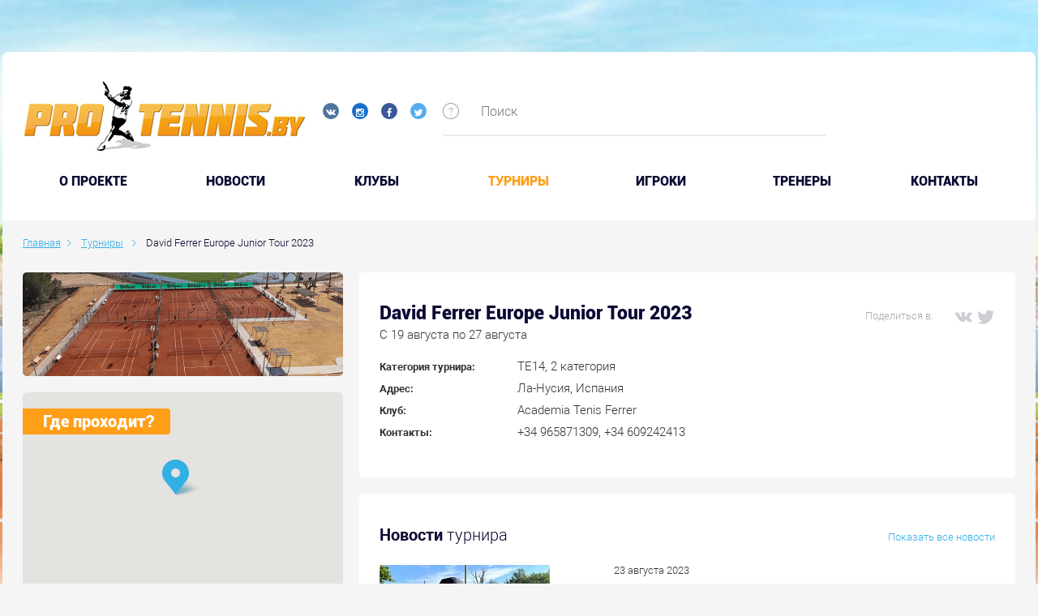

--- FILE ---
content_type: text/html; charset=UTF-8
request_url: https://protennis.by/tournaments/david_ferrer_europe_junior_tour_2023/
body_size: 9693
content:

<!DOCTYPE html>
<!--[if IE 8]><html class="ie ie8" lang="ru-RU"><![endif]-->
<!--[if IE 9]><html class="ie ie9" lang="ru-RU"><![endif]-->
<!--[if (gt IE 9)|!(IE)]><!-->
<html lang="ru-RU">
<!--<![endif]-->
<head prefix="og: https://ogp.me/ns# fb: https://ogp.me/ns/fb# video: https://ogp.me/ns/video# ya: https://webmaster.yandex.ru/vocabularies/">
    <meta charset="UTF-8">
    <meta name="format-detection" content="telephone=no">
    <meta name="SKYPE_TOOLBAR" content="SKYPE_TOOLBAR_PARSER_COMPATIBLE">
    <meta name="cmsmagazine" content="76c5fb8872e8328840d5f6d32da019af">
    <meta name="viewport" content="width=device-width, initial-scale=1.0">

    <link rel="icon" href="/favicon.ico" type="image/x-icon">
    <link rel="apple-touch-icon-precomposed" href="/local/templates/.default/apple-touch-icon.png">

    <title>David Ferrer Europe Junior Tour 2023 </title>

    <meta http-equiv="Content-Type" content="text/html; charset=UTF-8" />
<meta name="robots" content="index, follow" />
<meta name="keywords" content="Турниры" />
<meta name="description" content="Турниры" />
<script type="text/javascript" data-skip-moving="true">(function(w, d, n) {var cl = "bx-core";var ht = d.documentElement;var htc = ht ? ht.className : undefined;if (htc === undefined || htc.indexOf(cl) !== -1){return;}var ua = n.userAgent;if (/(iPad;)|(iPhone;)/i.test(ua)){cl += " bx-ios";}else if (/Android/i.test(ua)){cl += " bx-android";}cl += (/(ipad|iphone|android|mobile|touch)/i.test(ua) ? " bx-touch" : " bx-no-touch");cl += w.devicePixelRatio && w.devicePixelRatio >= 2? " bx-retina": " bx-no-retina";var ieVersion = -1;if (/AppleWebKit/.test(ua)){cl += " bx-chrome";}else if ((ieVersion = getIeVersion()) > 0){cl += " bx-ie bx-ie" + ieVersion;if (ieVersion > 7 && ieVersion < 10 && !isDoctype()){cl += " bx-quirks";}}else if (/Opera/.test(ua)){cl += " bx-opera";}else if (/Gecko/.test(ua)){cl += " bx-firefox";}if (/Macintosh/i.test(ua)){cl += " bx-mac";}ht.className = htc ? htc + " " + cl : cl;function isDoctype(){if (d.compatMode){return d.compatMode == "CSS1Compat";}return d.documentElement && d.documentElement.clientHeight;}function getIeVersion(){if (/Opera/i.test(ua) || /Webkit/i.test(ua) || /Firefox/i.test(ua) || /Chrome/i.test(ua)){return -1;}var rv = -1;if (!!(w.MSStream) && !(w.ActiveXObject) && ("ActiveXObject" in w)){rv = 11;}else if (!!d.documentMode && d.documentMode >= 10){rv = 10;}else if (!!d.documentMode && d.documentMode >= 9){rv = 9;}else if (d.attachEvent && !/Opera/.test(ua)){rv = 8;}if (rv == -1 || rv == 8){var re;if (n.appName == "Microsoft Internet Explorer"){re = new RegExp("MSIE ([0-9]+[\.0-9]*)");if (re.exec(ua) != null){rv = parseFloat(RegExp.$1);}}else if (n.appName == "Netscape"){rv = 11;re = new RegExp("Trident/.*rv:([0-9]+[\.0-9]*)");if (re.exec(ua) != null){rv = parseFloat(RegExp.$1);}}}return rv;}})(window, document, navigator);</script>


<link href="/bitrix/cache/css/s1/.default/kernel_main/kernel_main.css?157674856526562" type="text/css"   rel="stylesheet" />
<link href="/bitrix/cache/css/s1/.default/page_265f00bcb54ab2f053564785826ba49b/page_265f00bcb54ab2f053564785826ba49b.css?157674855643437" type="text/css"   rel="stylesheet" />
<link href="/bitrix/cache/css/s1/.default/template_8ce5acf09defac20d6b6d86d7fc626b0/template_8ce5acf09defac20d6b6d86d7fc626b0.css?1576748557490374" type="text/css"   data-template-style="true"  rel="stylesheet" />



<meta property="og:type" content="article" />
    <meta property="og:locale" content="ru_RU" />
    <meta property="og:title" content="David Ferrer Europe Junior Tour 2023" />
    <meta property="og:description" content="" />
    <meta property="og:url" content="https://protennis.by/tournaments/david_ferrer_europe_junior_tour_2023/" />
    <meta property="og:image" content="https://">
      
</head>
<body class="ru js-off pm-close inner ">

<!-- Matomo -->
<script data-skip-moving="true">
  var _paq = window._paq = window._paq || [];
  /* tracker methods like "setCustomDimension" should be called before "trackPageView" */
  _paq.push(['trackPageView']);
  _paq.push(['enableLinkTracking']);
  (function() {
    var u="https://rum.u-team.by/";
    _paq.push(['setTrackerUrl', u+'matomo.php']);
    _paq.push(['setSiteId', '75']);
    var d=document, g=d.createElement('script'), s=d.getElementsByTagName('script')[0];
    g.async=true; g.src=u+'matomo.js'; s.parentNode.insertBefore(g,s);
  })();
</script>
<!-- End Matomo Code -->

<!-- Yandex.Metrika counter -->
<script type="text/javascript" data-skip-moving=true>
    (function (d, w, c) {
        (w[c] = w[c] || []).push(function() {
            try {
                w.yaCounter25543049 = new Ya.Metrika({
                    id:25543049,
                    clickmap:true,
                    trackLinks:true,
                    accurateTrackBounce:true,
                    webvisor:true
                });
            } catch(e) { }
        });

        var n = d.getElementsByTagName("script")[0],
            s = d.createElement("script"),
            f = function () { n.parentNode.insertBefore(s, n); };
        s.type = "text/javascript";
        s.async = true;
        s.src = "https://mc.yandex.ru/metrika/watch.js";

        if (w.opera == "[object Opera]") {
            d.addEventListener("DOMContentLoaded", f, false);
        } else { f(); }
    })(document, window, "yandex_metrika_callbacks");
</script>
<!-- /Yandex.Metrika counter -->
<div id="db" class="g-wrap">
    <div class="outer-bg pm-content">
        <div class="g-wrapper">
            <div class="g-wrapper_i">
                <div class="promo-container">
                                    </div>
                <header class="g-header">
                    <div class="g-header_mob">
                        <div class="container">
                            <div class="row">
                                <div class="col-xs-12">
                                    <div class="logo-head-mob">
                                                                                    <a href="/" itemprop="url">
                                                <img src="/local/templates/.default/images/logo-mobile.jpg" alt="Логотип компании" title="Логотип компании" itemprop="logo">                                            </a>
                                                                            </div>
                                    <div class="social-header">
                                        <div class="social-list">
    <a href="https://vk.com/protennisby" target="_blank" class="item ic-vk"></a>
    <a href="https://www.instagram.com/protennis.by/" target="_blank" class="item ic-in"></a>
<!--      <a href="#" target="_blank" class="item ic-you"></a>-->
    <a href="https://www.facebook.com/groups/141824652567862/" target="_blank" class="item ic-facebook"></a>
    <a href="https://twitter.com/protennisby" target="_blank" class="item ic-tw"></a>
</div>
<br>                                        
                                                                            </div>
                                </div>
                            </div>
                            <div class="row mob-control">
                                <div class="col-xs-12">
                                    <div class="hamb-wrap">
                                        <button id="seo-hamburger" class="hamburger pm-opener closed"><span class="ico"></span></button>
                                    </div>
                                                                        <div class="search-mob dropdown">
                                        <div data-toggle="dropdown" class="dropdown-toggle"></div>
                                        <div class="dropdown-menu">
                                            <div class="container">
                                                	<div id="mfilter-title-search" class="search-head-mob hide-print">
		<form action="/search/">
			<fieldset class="field">
				<input placeholder="Поиск" class="input" required="" id="mtitle-search-input" maxlength="50" type="search" name="q" value="" autocomplete="off"/>
				<span class="submit"><input id="seo-search-mob" name="btn-search" type="submit" value="Найти" class="btn btn-default btn-search"></span>
			</fieldset>
		</form>
	</div>
                                            </div>
                                        </div>
                                    </div>
                                    
<div class="mobile-menu">
	<div class="container">
		<ul class="list list-reset">
								<li class="item">
						<a  href="/about/">O проекте</a>
					</li>
									<li class="item">
						<a  href="/news/">Новости</a>
					</li>
									<li class="item">
						<a  href="/clubs/">Клубы</a>
					</li>
									<li class="item active">
														<a  href="/tournaments/">Турниры</a>
												</li>
									<li class="item">
						<a  href="/players/">Игроки</a>
					</li>
									<li class="item">
						<a  href="/coaches/">Тренеры</a>
					</li>
									<li class="item">
						<a  href="/contacts/">Контакты</a>
					</li>
						</ul>
	</div>
</div>

                                </div>
                            </div>
                        </div>
                    </div>
                    <div class="g-header_i">
                        <div class="container">
                            <div class="row">
                                <div class="col-xs-10 col-md-7 col-lg-5">
                                    <div class="logo-head">
                                        <div itemscope="" itemtype="https://schema.org/Organization" class="logo">
                                                                                            <a href="/" itemprop="url">
                                                    <img src="/local/templates/.default/images/logo.jpg" alt="Логотип компании" title="Первый портал о белорусском теннисе" itemprop="logo">                                                </a>
                                                                                    </div>
                                    </div>
                                    <div class="social-header">
                                        <div class="social-list">
    <a href="https://vk.com/protennisby" target="_blank" class="item ic-vk"></a>
    <a href="https://www.instagram.com/protennis.by/" target="_blank" class="item ic-in"></a>
<!--      <a href="#" target="_blank" class="item ic-you"></a>-->
    <a href="https://www.facebook.com/groups/141824652567862/" target="_blank" class="item ic-facebook"></a>
    <a href="https://twitter.com/protennisby" target="_blank" class="item ic-tw"></a>
</div>
<br>                                                                            </div>
                                </div>
                                <div class="col-xs-2 col-md-5 col-lg-7">
                                    	<div class="search-header">
		<div id="title-search">
			<div class="icon sp-icon-help">
				<div class="drop-wrap">Введите ключевые слова для поиска по сайту</div>
			</div>
			<form action="/search/" class="form-search">
				<fieldset class="field">
					<input id="title-search-input" type="text" name="q" value="" autocomplete="off" placeholder="Поиск" class="input"/>
				</fieldset>
			</form>
		</div>
	</div>
                                    <!--                                        <div class="login"><a href="/personal/auth/" class="item in">Вход</a>/<a href="/personal/registration/" class="item reg">Регистрация</a></div>-->
                                                                    </div>
                            </div>
                            <div class="menu-main">
                                <ul class="menu_level_1 list-reset">
		
			<li class="item_1">
				<a  href="/about/">O проекте</a>
			</li>	
			
			<li class="item_1">
				<a  href="/news/">Новости</a>
			</li>	
			
			<li class="item_1">
				<a  href="/clubs/">Клубы</a>
			</li>	
					<li class="item_1 active">
										<a  href="/tournaments/">Турниры</a>
									<i></i>
			</li>	
			
			<li class="item_1">
				<a  href="/players/">Игроки</a>
			</li>	
			
			<li class="item_1">
				<a  href="/coaches/">Тренеры</a>
			</li>	
			
			<li class="item_1">
				<a  href="/contacts/">Контакты</a>
			</li>	
		</ul>

                            </div>
                        </div>
                    </div>
                </header>
                <div class="g-main">
                    <div class="g-main_i container">
                        <div class="row">
                            <div class="col-xs-12">
                                                                    <div class="breadcrumb"><ol class="list-reset" itemscope itemtype="https://schema.org/BreadcrumbList"><li itemprop="itemListElement" itemscope itemtype="https://schema.org/ListItem" >
							<a itemprop="item" href="/" title="Главная"><span itemprop="name">Главная</span></a>
							<meta itemprop="position" content="1" />
						</li><li itemprop="itemListElement" itemscope itemtype="https://schema.org/ListItem" >
							<a itemprop="item" href="/tournaments/" title="Турниры"><span itemprop="name">Турниры</span></a>
							<meta itemprop="position" content="2" />
						</li>
			<li itemprop="itemListElement" itemscope itemtype="https://schema.org/ListItem" class="active">
				<span itemprop="item">David Ferrer Europe Junior Tour 2023</span>
				<meta itemprop="position" content="3" />
			</li></ol></div>                                                                                                </div>
                        </div>

                        <div class="row">
                                                            <aside class="g-sidebar col-md-4 col-xs-12 hide-print hidden">
                                                                                                            <nav class="menu-accordion">
                                                                            </nav>
                                                                                                                                            </aside> 
                                                        <article id="workarea" class="g-content col-xs-12 clearfix">
                                                                    <div class="content-section">
                                







                            
                    <div class="row" >

                        <div class="col-xs-12 col-md-8 col-md-push-4">
                            <div class="tournir-field">
                                <div class="tournir-about">
                                    <div class="title-difer clearfix">
                                        <div class="other">
                                            <div class="social">
                                                <span class="ttl">Поделиться в:</span>
                                                <div class="ya-share2 share-93468"
                                                     data-services="vkontakte,facebook,twitter"
                                                     data-url = "https://protennis.by/tournaments/david_ferrer_europe_junior_tour_2023/"
                                                     data-title = "David Ferrer Europe Junior Tour 2023"
                                                    ></div>                                             </div>
                                        </div>
                                        <div class="wrap-title">
                                                                                            <h1 class="title">David Ferrer Europe Junior Tour 2023</h1>
                                                                                        <div class="date">C 19 августа по 27 августа</div>
                                        </div>
                                    </div>
                                    <div class="list">
                                                                                                                            <div class="line">
                                                <div class="ttl">Категория турнира:</div>
                                                <div class="val">ТЕ14, 2 категория</div>
                                            </div>
                                                                                                                            <div class="line">
                                                <div class="ttl">Адрес:</div>
                                                <div class="val"<span>Ла-Нусия, Испания</span></div>
                                            </div>
                                                                                                                            <div class="line">
                                                <div class="ttl">Клуб:</div>
                                                <div class="val"<span>Academia Tenis Ferrer</span></div>
                                            </div>
                                                                                                                                                                                                            <div class="line">
                                                <div class="ttl">Контакты:</div>
                                                <div class="val"<span>+34 965871309, +34 609242413</span></div>
                                            </div>
                                                            </div>
                                        </div>
                    </div>

                                                
<div class="tournir-field">
    <div class="tournir-news">
        <div class="title-difer clearfix">
            <div class="wrap-title">
                <div class="otherside"><a href="/news/tournament_news/tournament-93468/">Показать все новости</a></div>
                <div class="h2 title">Новости <span class="other">турнира</span></div>
            </div>
        </div>
        <div class="list js-hover">
                                            <div class="item clearfix js-hover-wrap" id="bx_1086636192_93499">
                    <div class="p-wrap">
                        <div class="pic">
                            <a href="/news/tournament_news/tennis-europe-14-u-david-ferrer-junior-tour-do-tretego-kruga-ne-dobralsya/" class="link-pic js-hover-trg">
                                <img src="/upload/resize_cache/iblock/ec3/264_136_1/KHaykov2.jpg" alt="Tennis Europe 14&U. David Ferrer Junior Tour. До третьего круга не добрался" title="Tennis Europe 14&U. David Ferrer Junior Tour. До третьего круга не добрался" class="img">
                            </a>
                        </div>
                        <div class="info clearfix">
                                                            <div class="type interview">Новости турниров</div>
                                                                                        <div class="view">606</div>
                                                    </div>
                    </div>
                    <div class="t-wrap">
                        <div class="date">23 августа 2023</div>
                        <div class="title-wrap"><a href="/news/tournament_news/tennis-europe-14-u-david-ferrer-junior-tour-do-tretego-kruga-ne-dobralsya/" class="link-ttl js-hover-trg">Tennis Europe 14&U. David Ferrer Junior Tour. До третьего круга не добрался</a></div>
                        <div class="text">Эдвард Хайков выступил на турнире второй категории в Испании.</div>
                                            </div>
                </div>
                    </div>
    </div>
</div>                    </div>
                    <div class="col-xs-12 col-md-4 col-md-pull-8">
                        <div class="tournir-aside clearfix">
                                                            <div class="item pic">
                                    <div class="wrap js-trg">
                                        <img src="/upload/resize_cache/iblock/00d/500_350_0/LaNucia20220822_.png" alt="David Ferrer Europe Junior Tour 2023" title="David Ferrer Europe Junior Tour 2023" class="img">
                                    </div>
                                </div>
                                                                                                                    <div class="item map">
                                    <div class="title">Где проходит?</div>
                                    <div class="map-inner">
                                        <div id="map_canvas_93468" class="map-ya" ></div>
                                        
                                        </div>
                                </div>
                                                                                </div>
                    </div>
                    </div>

                        <div class="tournir-table table-accordion">
    <div class="tournir-field">
        <div class="h2 title">Выступление белорусов на турнире</div>
            <div class="list">
                <table class="table-reset">
                    <thead>
                        <tr>
                            <th class="number">№</th>
                                                        <th class="circle">Круг</th>
                            <th class="player">Игрок</th>
                            <th class="rival">Соперник</th>
                            <th class="score">Результат</th>
                        </tr>
                    </thead>
                    <tbody>
                                                    <tr >
                                <td>1</td>
                                                                <td>1/16 финала</td>
                                <td>
                                    Злотник Сэмюэль (Великобритания, 14)                                </td>
                                <td>
                                    Хайков Эдвард                                </td>
                                <td>
                                                                                                                       6:1                                                                                   6:1                                                                                                            </td>
                            </tr>
                                                    <tr >
                                <td>2</td>
                                                                <td>1/32 финала</td>
                                <td>
                                    Хайков Эдвард                                </td>
                                <td>
                                    Шульц Марк (Испания)                                </td>
                                <td>
                                                                                                                       6:1                                                                                   6:1                                                                                                            </td>
                            </tr>
                                        </table>
                            </div>
    </div>
</div>





                
                                                                            </div>
                                                                    </article>
                            </div>
                            <div class="wide-content">
                                                                                                                            </div>
                        </div>
                    </div>
                </div>
            </div>
            <footer class="g-footer hide-print">
                <div class="container">
                    <div class="g-footer_i">
                        <div class="row hidden-xs">
                            <div class="col-xs-12 col-md-9">
                                <div class="row">
                                    <div class="col-xs-12 col-sm-4 col-md-4">
                                        <div class="logo-foot">
                                            <div class="media">
                                                <div class="logo media-left">
                                                    <a href="https://belkantongroup.com/" target="_blank"><img alt="Belkanton Group" src="/local/templates/.default/images/logo-footer.png" title="Belkanton Group" class="img-responsive"></a>                                                </div>
                                            </div>
                                        </div>
                                    </div>
                                    <div class="col-xs-12 col-sm-8 col-md-8">
                                        <div class="foot-menu hide-print">
                                                <ul class="menu_level_1 list-reset clearfix">
        <li class="item_1">
            <ul class="menu_level_2 list-reset">
                                        <li class="item_2">
                            <a  href="/about/">О проекте</a>
                        </li>
                                            <li class="item_2">
                            <a  href="/news/">Новости</a>
                        </li>
                                            <li class="item_2">
                            <a  href="/players/">Игроки</a>
                        </li>
                                            <li class="item_2">
                            <a  href="/coaches/">Тренеры</a>
                        </li>
                                            </ul>
                    </li>
                    <li class="item_1">
                        <ul class="menu_level_2 list-reset">
                                            <li class="item_2">
                            <a  href="/clubs/">Клубы</a>
                        </li>
                                            <li class="item_2 active">
                                                                <a  href="/tournaments/">Турниры</a>
                                                        </li>
                                            <li class="item_2">
                            <a  href="/news/">Теннис в Беларуси</a>
                        </li>
                                            <li class="item_2">
                            <a  href="/clubs/">Где поиграть в теннис</a>
                        </li>
                                            </ul>
                    </li>
                    <li class="item_1">
                        <ul class="menu_level_2 list-reset">
                                            <li class="item_2">
                            <a  href="/clubs/">Корты в Минске</a>
                        </li>
                                            <li class="item_2">
                            <a  href="/tournaments/">Теннисные матчи</a>
                        </li>
                                </ul>
        </li>
    </ul>
                                        </div>
                                    </div>
                                </div>
                                <div class="row">
                                    <div class="col-xs-12 col-md-8 col-md-push-4">
                                        <div class="msg">При использовании материалов портала www.protennis.by ссылка на сайт обязательна</div>
                                    </div>
                                </div>
                            </div>
                            <div class="col-xs-12 col-md-3">
                                <a href="//orphus.ru" id="orphus" target="_blank" class="hidden">
                                    <img alt="Система Orphus" src="/local/templates/.default/images/orphus.gif" border="0" width="125" height="115" />
                                </a>
                                <div class="mistake">
                                    <div class="title">
                                        <div class="text">Нашли ошибку в материалах?</div>
                                        <div class="text">Сообщите нам!</div>
                                    </div>
                                    <div class="combination">
                                        <div class="el">Ctrl</div>
                                        <div class="plus">+</div>
                                        <div class="el">Enter</div>
                                    </div>
                                    <div class="descr">
                                        <div class="item">1. Выделите фразу с ошибкой</div>
                                        <div class="item">2. Нажмите Ctrl+Enter</div>
                                    </div>
                                </div>
                            </div>
                        </div>
                        <div class="footer-small">
                            <div class="row row-clear">
                                <div class="col-xs-12 col-md-3 col-lg-4">
                                    <div class="copyright">
                                        <div class="media-body">
                                            <div class="title">© 2026 Protennis.by</div>
<div class="descr">Все про теннис в Республике Беларусь</div>                                        </div>
                                    </div>
                                </div>
                                <div class="col-xs-12 col-md-4 col-lg-3">
                                    <div class="contacts-foot">
    Руководитель проекта Александр&nbsp;Руцкий<br>Контактный e-mail:
    <a href="mailto:info@protennis.by">info@protennis.by</a>
</div>                                </div>
                                <div class="col-xs-12 col-md-5">
                                    <div class="social-foot">
    Поделиться в соц. сетях:
    <div class="list">
        <div class="ya-share2" data-services="vkontakte,facebook,twitter"></div>

            </div>
</div>
									                                </div>
                            </div>
                        </div>
                    </div>
                </div>
            </footer>
        </div>
    </div>
    <!-- Google Tag Manager -->
<noscript><iframe src="//www.googletagmanager.com/ns.html?id=GTM-PNDJN4"
                  height="0" width="0" style="display:none;visibility:hidden"></iframe></noscript>

<!-- End Google Tag Manager --> 

    <script type="text/javascript">if(!window.BX)window.BX={};if(!window.BX.message)window.BX.message=function(mess){if(typeof mess=='object') for(var i in mess) BX.message[i]=mess[i]; return true;};</script>
<script type="text/javascript">(window.BX||top.BX).message({'JS_CORE_LOADING':'Загрузка...','JS_CORE_NO_DATA':'- Нет данных -','JS_CORE_WINDOW_CLOSE':'Закрыть','JS_CORE_WINDOW_EXPAND':'Развернуть','JS_CORE_WINDOW_NARROW':'Свернуть в окно','JS_CORE_WINDOW_SAVE':'Сохранить','JS_CORE_WINDOW_CANCEL':'Отменить','JS_CORE_WINDOW_CONTINUE':'Продолжить','JS_CORE_H':'ч','JS_CORE_M':'м','JS_CORE_S':'с','JSADM_AI_HIDE_EXTRA':'Скрыть лишние','JSADM_AI_ALL_NOTIF':'Показать все','JSADM_AUTH_REQ':'Требуется авторизация!','JS_CORE_WINDOW_AUTH':'Войти','JS_CORE_IMAGE_FULL':'Полный размер'});</script>
<script type="text/javascript">(window.BX||top.BX).message({'LANGUAGE_ID':'ru','FORMAT_DATE':'DD.MM.YYYY','FORMAT_DATETIME':'DD.MM.YYYY HH:MI:SS','COOKIE_PREFIX':'BITRIX_SM','SERVER_TZ_OFFSET':'0','SITE_ID':'s1','SITE_DIR':'/','USER_ID':'','SERVER_TIME':'1768369259','USER_TZ_OFFSET':'0','USER_TZ_AUTO':'Y','bitrix_sessid':'1850d6b6b575476b76f378379a8d89ad'});</script><script type="text/javascript"  src="/bitrix/cache/js/s1/.default/kernel_main/kernel_main.js?1576748566293597"></script>
<script type="text/javascript">BX.setJSList(['/bitrix/js/main/core/core.js','/bitrix/js/main/core/core_fx.js','/bitrix/js/main/core/core_ajax.js','/bitrix/js/main/core/core_window.js','/bitrix/js/main/json/json2.min.js','/bitrix/js/main/core/core_ls.js','/bitrix/js/main/core/core_popup.js','/bitrix/js/main/core/core_date.js','/bitrix/js/main/utils.js','/local/templates/.default/components/db.base/simple.complex/tournament/bitrix/news.detail/.default/script.js','/local/modules/db.base/js/db_js_tools.js','/local/templates/.default/js/libs/modernizr-custom.min.js','/local/templates/.default/js/libs/jquery-1.11.3.min.js','/local/templates/.default/js/libs/jquery.touchSwipe.min.js','/local/templates/.default/js/libs/jquery.carouFredSel-6.2.1.min.js','/local/templates/.default/js/libs/jquery.BlackAndWhite.min.js','/local/templates/.default/js/libs/jquery.magnific-popup.min.js','/local/templates/.default/js/libs/jquery-migrate-1.2.1.min.js','/local/templates/.default/js/libs/jquery.validate.min.js','/local/templates/.default/js/libs/jquery.validate_ru.min.js','/local/templates/.default/js/libs/jquery.formstyler.min.js','/local/templates/.default/js/libs/moment.min.js','/local/templates/.default/js/libs/moment-ru.min.js','/local/templates/.default/js/libs/bootstrap-datetimepicker.min.js','/local/templates/.default/js/libs/jquery.mCustomScrollbar.min.js','/local/templates/.default/js/orphus.js','/local/templates/.default/js/libs/Chart.min.js','/local/templates/.default/js/app.min.js','/bitrix/components/bitrix/search.title/script.js']); </script>
<script type="text/javascript">BX.setCSSList(['/bitrix/js/main/core/css/core.css','/bitrix/js/main/core/css/core_popup.css','/bitrix/js/main/core/css/core_date.css','/local/templates/.default/components/db.base/simple.complex/tournament/bitrix/news.detail/.default/style.css','/local/components/db.base/fileslist.system/style.css','/local/templates/.default/css/app.min.css','/local/templates/.default/css/libs/magnific-popup.min.css','/local/templates/.default/css/libs/bootstrap-datetimepicker.min.css','/local/templates/.default/components/bitrix/search.title/mobile_search_title/style.css','/local/templates/.default/components/bitrix/search.title/visual_title/style.css','/local/templates/.default/styles.css','/local/templates/.default/template_styles.css']); </script>
<script type="text/javascript" src="/local/modules/db.base/js/script.js"></script>



<script type="text/javascript"  src="/bitrix/cache/js/s1/.default/template_8e754b94409193211c36d5eecf4f1ffc/template_8e754b94409193211c36d5eecf4f1ffc.js?1576748557564980"></script>
<script type="text/javascript"  src="/bitrix/cache/js/s1/.default/page_115b5f5cc5c79c2e6d165a1e9a578bed/page_115b5f5cc5c79c2e6d165a1e9a578bed.js?15767485572208"></script>
<script type="text/javascript">var _ba = _ba || []; _ba.push(["aid", "688d3b52cd1ff02217e6e2e63c786523"]); _ba.push(["host", "protennis.by"]); (function() {var ba = document.createElement("script"); ba.type = "text/javascript"; ba.async = true;ba.src = (document.location.protocol == "https:" ? "https://" : "http://") + "bitrix.info/ba.js";var s = document.getElementsByTagName("script")[0];s.parentNode.insertBefore(ba, s);})();</script>



<script>
	BX.ready(function(){
		new JCTitleSearch({
			'AJAX_PAGE' : '/tournaments/david_ferrer_europe_junior_tour_2023/',
			'CONTAINER_ID': 'mfilter-title-search',
			'INPUT_ID': 'mtitle-search-input',
			'MIN_QUERY_LEN': 2
		});
	});
</script>

<script>
	BX.ready(function(){
		new JCTitleSearch({
			'AJAX_PAGE' : '/tournaments/david_ferrer_europe_junior_tour_2023/',
			'CONTAINER_ID': 'title-search',
			'INPUT_ID': 'title-search-input',
			'MIN_QUERY_LEN': 2
		});
	});
</script>

<script type="text/javascript" src="https://maps.googleapis.com/maps/api/js?key=AIzaSyCxGIz8dQynJZiq0fWuOiEEDWUXVMpekZw&sensor=false"></script><script src="//yastatic.net/es5-shims/0.0.2/es5-shims.min.js"></script><script src="//yastatic.net/share2/share.js"></script><script>
                                            function initialize93468() {
                                                //получаем наш div куда будем карту добавлять
                                                var mapCanvas = document.getElementById('map_canvas_93468');
                                                // задаем параметры карты
                                                var mapOptions = {
                                                    //Это центр куда спозиционируется наша карта при загрузке
                                                    center: new google.maps.LatLng(38.605939137206, -0.12295487629172),
                                                    //увеличение под которым будет карта, от 0 до 18
                                                    // 0 - минимальное увеличение - карта мира
                                                    // 18 - максимально детальный масштаб
                                                    zoom: 13,
                                                    //Тип карты - обычная дорожная карта
                                                    mapTypeId: google.maps.MapTypeId.ROADMAP
                                                };
                                                //Инициализируем карту
                                                var map = new google.maps.Map(mapCanvas, mapOptions);

                                                //Объявляем массив с нашими местами и маркерами
                                                var markers = [];
                                                var image = '/local/templates/.default/images/gy_map_icon.png';
                                                //Теперь добавим маркеры для каждого места
                                                var marker = new google.maps.Marker({
                                                    //расположение на карте
                                                    position: new google.maps.LatLng(38.605939137206, -0.12295487629172),
                                                    map: map,
                                                    //То что мы увидим при наведении мышкой на маркер
                                                    title: 'Ла-Нусия, Испания',
                                                    icon: image
                                                });

                                                
                                                map.addListener('resize', function() {
                                                          map.setCenter(marker.getPosition());
                                                });

                                                $('.nav-tabs').find('a').each(function() {
                                                     $(this).on('shown.bs.tab', function() {
                                                        google.maps.event.trigger(map, 'resize');
                                                     });
                                                });

                                                //Добавим попап, который будет появляться при клике на маркер
                                                var infowindow = new google.maps.InfoWindow({
                                                    content: 'Ла-Нусия, Испания'
                                                });
                                                //привязываем попап к маркеру на карте
                                                makeInfoWindowEvent(map, infowindow, marker);
                                                markers.push(marker);
                                            }
                                            function makeInfoWindowEvent(map, infowindow, marker) {
                                                //Привязываем событие КЛИК к маркеру
                                                google.maps.event.addListener(marker, 'click', function() {
                                                    infowindow.open(map, marker); 
                                                });
                                              
                                            }
                                            //Когда документ загружен полностью - запускаем инициализацию карты.
                                            google.maps.event.addDomListener(window, 'load', initialize93468);


                                        </script><script src="//yastatic.net/es5-shims/0.0.2/es5-shims.min.js"></script>
<script src="//yastatic.net/share2/share.js"></script>
<script>(function(w,d,s,l,i){w[l]=w[l]||[];w[l].push({'gtm.start':
        new Date().getTime(),event:'gtm.js'});var f=d.getElementsByTagName(s)[0],
        j=d.createElement(s),dl=l!='dataLayer'?'&l='+l:'';j.async=true;j.src=
        '//www.googletagmanager.com/gtm.js?id='+i+dl;f.parentNode.insertBefore(j,f);
    })(window,document,'script','dataLayer','GTM-PNDJN4');</script></body>
    <!-- web_service_online -->
</html>

